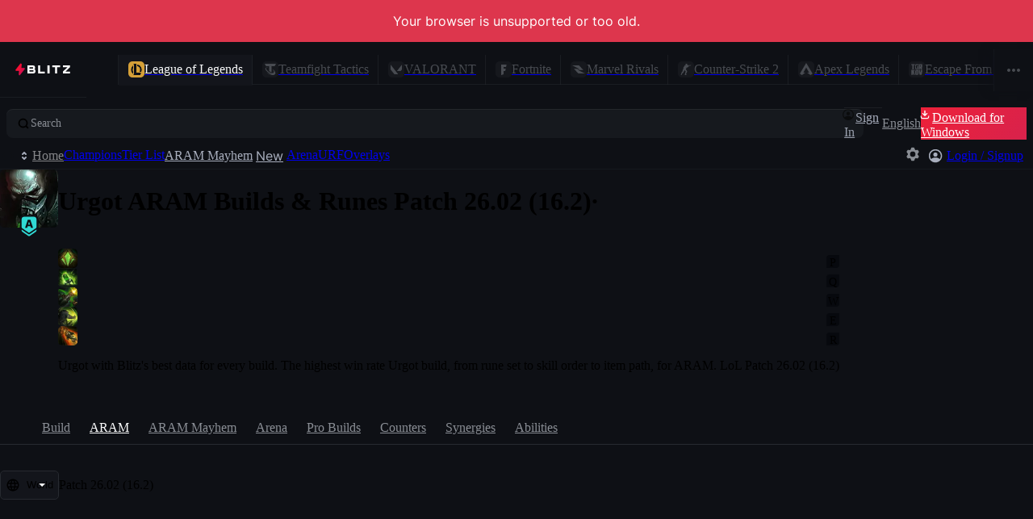

--- FILE ---
content_type: application/javascript
request_url: https://blitz.gg/js/chunk-6VALCP32.js
body_size: 85
content:
/*!
 * blitz-app v2.1.488-ota.1
 */
import{a as l}from"./chunk-5O2GDLE5.js";import{a as r,e as u}from"./chunk-DVN62DUN.js";import{e as a}from"./chunk-L233ZVWU.js";r();u();var e=a(l(),1),s=!1;function o(){let[t,n]=(0,e.useState)(s);return(0,e.useEffect)(()=>{s=!0,n(!0)},[]),t}function d({children:t}){return o()?t:null}export{o as a,d as b};
//# sourceMappingURL=chunk-6VALCP32.js.map
